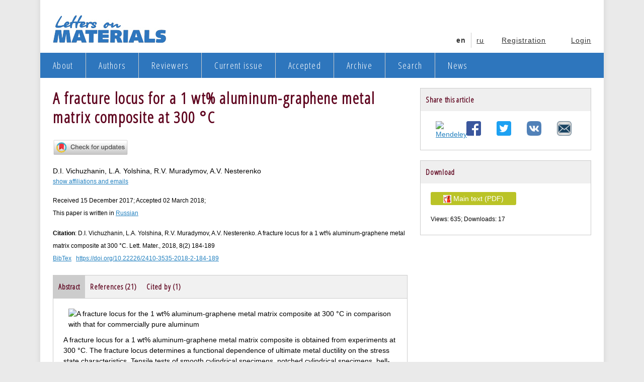

--- FILE ---
content_type: text/html; charset=utf-8
request_url: https://lettersonmaterials.com/en/Readers/Article.aspx?aid=8666
body_size: 20421
content:

<!DOCTYPE html>
<html xmlns="http://www.w3.org/1999/xhtml" lang="en">
<head id="ctl00_head"><title>
	A fracture locus for a 1 wt% aluminum-graphene metal matrix composite at 300 &#176;C - Letters on Materials
</title><meta http-equiv="Content-Type" content="text/html; charset=utf-8" /><meta name="keywords" content="aluminum-graphene metal matrix composite, fracture locus" /><meta name="description" content="A fracture locus for a 1 wt% aluminum-graphene metal matrix composite is obtained from experiments at 300 &amp;#176;C." /><meta name="citation_author" content="D.I. Vichuzhanin"/><meta name="citation_author" content="L.A. Yolshina"/><meta name="citation_author" content="R.V. Muradymov"/><meta name="citation_author" content="A.V. Nesterenko"/><meta property="og:image" content="https://lettersonmaterials.com/ImageHandler.ashx?id=Journals/8666/informativnyy_risunok.jpg&amp;width=298"/><meta property="og:image:width" content="298"/><meta property="og:description" content="A fracture locus for a 1 wt% aluminum-graphene metal matrix composite is obtained from experiments at 300 &#176;C. The fracture locus determines a functional dependence of ultimate metal ductility on the stress state characteristics. Tensile tests of smooth cylindrical specimens, notched cylindrical specimens, bell-shaped specimens and tests on conventional and “supported” pressing of the bottoms of thick-walled cups are performed. The tests are simulated by the finite-element method to evaluate the stress-strain state in the fracture region. The fracture locus makes it possible to evaluate the ultimate ductility of the composite as a function of the stress triaxiality factor k and the Lode-Nadai coefficient μσ. The fracture locus can be used in the range of k from −0.08 to 1.39 and in the full range of μσ. The composite under study manifests a significant ductility. The plastic strain to fracture of the composite under axisymmetric deformation, when μσ = −1, is at least 2.6 times higher than that of commercially pure aluminum, while under the plane stress state the excess ratio is at least 2.2. The plastic strain to fracture of the composite under axisymmetric deformation for μσ = +1 and k = +1 is approximately the same as that of commercially pure aluminum. As the stress state becomes less severe, the ductility of the composite becomes higher than that of commercially pure aluminum. The obtained fracture locus is applicable to the evaluation of damage accumulated in the composite in a metal forming process."/><meta name="citation_pdf_url" content="https://lettersonmaterials.com/Upload/Journals/8666/184-189.pdf"/><meta name="citation_publisher" content="Letters on Materials"/><meta name="citation_title" content="A fracture locus for a 1 wt% aluminum-graphene metal matrix composite at 300 &#176;C"/><meta name="citation_publication_date" content="2018/05/01"/><meta name="citation_journal_title" content="Letters on Materials"/><meta name="citation_journal_abbrev" content="Lett. Mater."/><meta name="citation_volume" content="8"/><meta name="citation_issue" content="2"/><meta name="citation_firstpage" content="184"/><meta name="citation_lastpage" content="189"/><meta name="citation_doi" content="10.22226/2410-3535-2018-2-184-189"/><meta name="citation_fulltext_world_readable" content="yes"/><meta name="citation_issn" content="2218-5046"/><meta name="citation_abstract_html_url" content="https://lettersonmaterials.com/en/Readers/Article.aspx?aid=8666"/><meta name="dc.identifier" content="doi:10.22226/2410-3535-2018-2-184-189"/><meta property="og:title" content="A fracture locus for a 1 wt% aluminum-graphene metal matrix composite at 300 &#176;C"/><meta property="og:url" content="https://lettersonmaterials.com/en/Readers/Article.aspx?aid=8666"/><meta property="og:type" content="article"/><meta property="og:site_name" content="Letters on Materials"/><link href="../../css/normalize.css" rel="stylesheet" /><link href="../../css/style.css" rel="stylesheet" /><link href="//fonts.googleapis.com/css?family=Open+Sans+Condensed:300&amp;subset=latin,cyrillic" rel="stylesheet" /><link rel="alternate" href="https://lettersonmaterials.com/en/Readers/Article.aspx?aid=8666" hreflang="en" /><link rel="alternate" href="https://lettersonmaterials.com/ru/Readers/Article.aspx?aid=8666" hreflang="ru" />
        <script>
        (function (i, s, o, g, r, a, m) {
            i['GoogleAnalyticsObject'] = r; i[r] = i[r] || function () {
                (i[r].q = i[r].q || []).push(arguments)
            }, i[r].l = 1 * new Date(); a = s.createElement(o),
            m = s.getElementsByTagName(o)[0]; a.async = 1; a.src = g; m.parentNode.insertBefore(a, m)
        })(window, document, 'script', '//www.google-analytics.com/analytics.js', 'ga');
        ga('create', 'UA-10151829-2', 'auto');
        ga('send', 'pageview');
        </script>
     <!--[if lt IE 9]>
       <script>
          document.createElement('header');
          document.createElement('nav');
          document.createElement('section');
          document.createElement('article');
          document.createElement('aside');
          document.createElement('footer');
       </script>
    <![endif]-->
</head>
<body class="cf">
    <form name="aspnetForm" method="post" action="/en/Readers/Article.aspx?aid=8666" id="aspnetForm">
<div>
<input type="hidden" name="__EVENTTARGET" id="__EVENTTARGET" value="" />
<input type="hidden" name="__EVENTARGUMENT" id="__EVENTARGUMENT" value="" />
<input type="hidden" name="__VIEWSTATE" id="__VIEWSTATE" value="/[base64]/[base64]/[base64]/Qu9Cw0LLQvtCyINC/0YDQuCDRgtC10LzQv9C10YDQsNGC0YPRgNCw0YUg0Lgg0YHQutC+0YDQvtGB0YLRj9GFINC+0LHRgNCw0LHQvtGC0LrQuCDQtNCw0LLQu9C10L3QuNC10Lw6INCh0L/[base64]/[base64]/[base64]/[base64]" />
</div>

<script type="text/javascript">
//<![CDATA[
var theForm = document.forms['aspnetForm'];
if (!theForm) {
    theForm = document.aspnetForm;
}
function __doPostBack(eventTarget, eventArgument) {
    if (!theForm.onsubmit || (theForm.onsubmit() != false)) {
        theForm.__EVENTTARGET.value = eventTarget;
        theForm.__EVENTARGUMENT.value = eventArgument;
        theForm.submit();
    }
}
//]]>
</script>


<script src="/WebResource.axd?d=-fG1XQ71dPfKfzqeaSjPtUNaCQV2Xi_BB4dX16pmf3EfcK8S3MdBZorrmfr_K50ZFz7v6BCf8jHHA3igpZYkkcPwSCM1&amp;t=638901284248157332" type="text/javascript"></script>


<script src="/js/jquery-3.2.1.slim.js" type="text/javascript"></script>
<script src="/js/tab.js" type="text/javascript"></script>
<script src="/js/cit.js" type="text/javascript"></script>
<script src="https://crossmark-cdn.crossref.org/widget/v2.0/widget.js" type="text/javascript"></script>
<script src="/js/hide.js" type="text/javascript"></script>
<script src="/ScriptResource.axd?d=jpzwUbGLdqVdSpdBUd0JHof6EjRlEKyzAjmZZ8acUPnx0AOcIUGmkhBfYlH0wZp-1u_xFIzRojC64iFbNi_S9Oa17Z0ti08fahkDCkzVXSQ-I5WeA5O7WGcqn-adlYa0k8AN3APl6ohnfTaqLVYN9PeCVyYrOJDKoV9y6f_xb01cTzMC0&amp;t=5c0e0825" type="text/javascript"></script>
<script type="text/javascript">
//<![CDATA[
if (typeof(Sys) === 'undefined') throw new Error('ASP.NET Ajax client-side framework failed to load.');
//]]>
</script>

<script src="/ScriptResource.axd?d=o-aib5aEcqjkxxx398ro035-Y2tdIx2OgSWClW7uKozcGnE7AFGTRj26Nt-DLuDbA37v5_wZGcZrNByXl3iOXM_G7sRwADmsCJstX3SaoLGMs76wX6P74n2APCQC1k3YQIYv_2MXWi5pEx62Gy9lSkxv57yJUkKlHehzj-rm4L1Ikbbu0&amp;t=5c0e0825" type="text/javascript"></script>
<div>

	<input type="hidden" name="__VIEWSTATEGENERATOR" id="__VIEWSTATEGENERATOR" value="0BB94E31" />
	<input type="hidden" name="__EVENTVALIDATION" id="__EVENTVALIDATION" value="/wEdAAN9M0RFR+JST8O2NST6XL3e6W77eXDk54gvjFgpxtcn8zf76WXaPUzI4c0nMggnY5KF0PNgXnp9fLiNFF2MQh1YfyaATg==" />
</div>
        <div id="ctl00_pnlScriptManager">
	<script type="text/javascript">
//<![CDATA[
Sys.WebForms.PageRequestManager._initialize('ctl00$ctl07', 'aspnetForm', ['tctl00$mainContentPlaceHolder$panelEmails',''], [], [], 90, 'ctl00');
	//]]>
</script>

</div>
        <div class="body-wrapper">
            <header class="row header cf">
                <div class="left logo">
                    <a href="https://lettersonmaterials.com/">
                        <img alt="Letters on Materials" src="https://lettersonmaterials.com/img/LogoEn.jpg" />
                    </a>
                </div>
                <div class="nav right login">
                    <ul>
                        <li><a href="https://lettersonmaterials.com/en/Registration.aspx">Registration</a></li>
                        <li><a href="https://lettersonmaterials.com/en/Login.aspx">Login</a></li>
                    </ul>
                </div>
                <div id="ctl00_divLanguages" class="nav right login">
                    <ul>
                <li class="narrow">
                            <span>en</span>
                        </li>
                        <li class="separator"></li>
                        <li class="narrow">
                            <a href="/ru/Readers/Article.aspx?aid=8666">ru</a>
                        </li>
                        </ul></div>
            </header>
            
<nav class="row nav cf">
    <ul class="left">
        
                <li ><a href='https://lettersonmaterials.com/en/About.aspx'>About</a></li>
            
                <li class="separator"></li>
            
                <li ><a href='https://lettersonmaterials.com/en/AuthorHome.aspx'>Authors</a></li>
            
                <li class="separator"></li>
            
                <li ><a href='https://lettersonmaterials.com/en/ReviewerHome.aspx'>Reviewers</a></li>
            
                <li class="separator"></li>
            
                <li ><a href='https://lettersonmaterials.com/en/Readers/Articles.aspx?current=true'>Current issue</a></li>
            
                <li class="separator"></li>
            
                <li ><a href='https://lettersonmaterials.com/en/Readers/Articles.aspx?accepted=true'>Accepted</a></li>
            
                <li class="separator"></li>
            
                <li ><a href='https://lettersonmaterials.com/en/Readers/Volumes.aspx'>Archive</a></li>
            
                <li class="separator"></li>
            
                <li ><a href='https://lettersonmaterials.com/en/Search.aspx'>Search</a></li>
            
                <li class="separator"></li>
            
                <li ><a href='https://lettersonmaterials.com/en/NewsArchive.aspx'>News</a></li>
            
    </ul>
</nav>
            <div class="row central cf">
                <div role="main" class="column x2 cf">
                    <article class="content">
                        <h1 id="ctl00_litPageHead">A fracture locus for a 1 wt% aluminum-graphene metal matrix composite at 300 &#176;C</h1>
                        <!--beginContent-->
                            
    <div id="ctl00_mainContentPlaceHolder_divCrossrefButton" class="bm20">
        <!-- Crossmark 2.0 widget -->
            <a data-target="crossmark"><img width="150" src="https://crossmark-cdn.crossref.org/widget/v2.0/logos/CROSSMARK_Color_horizontal.svg"></a>
            <!-- End Crossmark 2.0 widget -->
    </div>
        <div class="author">
        <div id="ctl00_mainContentPlaceHolder_panelEmails">
	
                D.I. Vichuzhanin, L.A. Yolshina, R.V. Muradymov, A.V. Nesterenko
                <a id="ctl00_mainContentPlaceHolder_btnShowEmails" class="fs12 block" href="javascript:__doPostBack(&#39;ctl00$mainContentPlaceHolder$btnShowEmails&#39;,&#39;&#39;)">show affiliations and emails</a>
            
</div>
        </div>
    <div id="ctl00_mainContentPlaceHolder_divDatesLanguages" class="element_item fs12">
        Received&nbsp;15 December 2017; Accepted&nbsp;02 March 2018;<br />This paper is written in <a title='Switch to Russian version of this page' href='https://lettersonmaterials.com/ru/Readers/Article.aspx?aid=8666'>Russian</a>
    </div>
    
        <div id="ctl00_mainContentPlaceHolder_devCiteAs" class="element_item">
                <div class="fs12"><b>Citation</b>: D.I. Vichuzhanin, L.A. Yolshina, R.V. Muradymov, A.V. Nesterenko. A fracture locus for a 1 wt% aluminum-graphene metal matrix composite at 300 &#176;C. Lett. Mater., 2018, 8(2) 184-189

                </div>
            <div id="ctl00_mainContentPlaceHolder_divBibtex" style="position: relative" class="fs12"><a href="#" id="bibtex_button">BibTex</a>&nbsp;&nbsp;&nbsp;<a href="https://doi.org/10.22226/2410-3535-2018-2-184-189">https://doi.org/10.22226/2410-3535-2018-2-184-189</a>
                    <div id="bibtex_citation_container" style="position: absolute; display:none; border: 1px solid #CCC; padding: 10px; top: 20px; left: 20px; background: #DDD; width: 400px">
                        @article{Vichuzhanin2018,<br />author="D.I. Vichuzhanin and L.A. Yolshina and R.V. Muradymov and A.V. Nesterenko",<br />title="A fracture locus for a 1 wt% aluminum-graphene metal matrix composite at 300 &#176;C",<br />publisher="Letters on Materials",<br />year="2018",<br />journal="Letters on Materials",<br />volume="8",<br />number="2",<br />pages="184-189",<br />url="https://lettersonmaterials.com/en/Readers/Article.aspx?aid=8666",<br />doi="10.22226/2410-3535-2018-2-184-189"}
                    </div>
             </div>
            
        </div>
    <div class="wide">
            <section class="box tabcontent">
                <h2 id="ctl00_mainContentPlaceHolder_h2Abstract">Abstract</h2>
                <div class="panel"><img class="right bm10 lm10" alt="A fracture locus for the 1 wt% aluminum-graphene metal matrix composite at 300 &#176;C in comparison with that for commercially pure aluminum" src="https://lettersonmaterials.com/ImageHandler.ashx?id=Journals/8666/informativnyy_risunok.jpg&amp;width=298"/>A fracture locus for a 1 wt% aluminum-graphene metal matrix composite is obtained from experiments at 300 &#176;C. The fracture locus determines a functional dependence of ultimate metal ductility on the stress state characteristics. Tensile tests of smooth cylindrical specimens, notched cylindrical specimens, bell-shaped specimens and tests on conventional and “supported” pressing of the bottoms of thick-walled cups are performed. The tests are simulated by the finite-element method to evaluate the stress-strain state in the fracture region. The fracture locus makes it possible to evaluate the ultimate ductility of the composite as a function of the stress triaxiality factor k and the Lode-Nadai coefficient μσ. The fracture locus can be used in the range of k from −0.08 to 1.39 and in the full range of μσ. The composite under study manifests a significant ductility. The plastic strain to fracture of the composite under axisymmetric deformation, when μσ = −1, is at least 2.6 times higher than that of commercially pure aluminum, while under the plane stress state the excess ratio is at least 2.2. The plastic strain to fracture of the composite under axisymmetric deformation for μσ = +1 and k = +1 is approximately the same as that of commercially pure aluminum. As the stress state becomes less severe, the ductility of the composite becomes higher than that of commercially pure aluminum. The obtained fracture locus is applicable to the evaluation of damage accumulated in the composite in a metal forming process.</div>
            </section>
            <section id="ctl00_mainContentPlaceHolder_pnlReferences" class="box tabcontent">
                    <h2>References (21)</h2>
                    <div class="panel"><div>1. D. Hashiguchi, D. Tricker, A. Tarrant, J. Campbell, C. Pokross. Metal Powder Report. 7, 252 (2017). <a href="https://doi.org/10.1016/j.mprp.2016.01.074">Crossref</a></div><div>2. V. Bharath, M. Nagaral, V. Auradi, S. A. Kori. Procedia Materials Science. 6, 1658 (2014). <a href="https://doi.org/10.1016/j.mspro.2014.07.151">Crossref</a></div><div>3. Z. Tan, Z. Li, G. Fan, X. Kai, G. Ji, L. Zhang, D. Zhang. Diamond Relat. Mater. 31, 1 (2013). <a href="https://doi.org/10.1016/j.diamond.2012.10.008">Crossref</a></div><div>4. N. Behm, H. Yang, J. Shen, K. Ma, L. J. Kecskes, E. J. Lavernia, J. M. Schoenung, Q. Wei. Mater. Sci. Eng. A. 650, 305 (2016). <a href="https://doi.org/10.1016/j.msea.2015.10.064">Crossref</a></div><div>5. M. Cabeza, I. Feijoo, P. Merino, G. Pena, M. C. Perez, S. Cruz, P. Rey. Powder Technol. 321, 31 (2017). <a href="https://doi.org/10.1016/j.powtec.2017.07.089">Crossref</a></div><div>6. R. Rajeshkumar, V. Ubhayabanu, A. Srinivasan, K. R. Ravi. J. Alloys Compd. 726, 358 (2017). <a href="https://doi.org/10.1016/j.jallcom.2017.07.280">Crossref</a></div><div>7. A. A. Najimi, H. R. Shahverdi. Mater. Charact. 133, 44 (2017). <a href="https://doi.org/10.1016/j.matchar.2017.09.028">Crossref</a></div><div>8. B. Chen, J. Shen, X. Ye, L. Jia, S. Li, J. Umeda, M. Takahashi, K. Kondoh. Acta Mater. 140, 317 (2017). <a href="https://doi.org/10.1016/j.actamat.2017.08.048">Crossref</a></div><div>9. X. Gao, H. Yue, E. Guo, H. Zhang, X. Lin, L. Yao, B. Wang. Mater. Des. 94, 54 (2016). <a href="https://doi.org/10.1016/j.matdes.2016.01.034">Crossref</a></div><div>10. A. F. Boostani, S. Yazdani, R. T. Mousavian, S. Tahamtan, R. A. Khosroshahi, D. Wei, D. Brabazon, J. Z. Xu, X. M. Zhang, Z. Y. Jiang. Mater. Des. 88, 983 (2015). <a href="https://doi.org/10.1016/j.matdes.2015.09.063">Crossref</a></div><div>11. S. N. Alam, L. Kumar. Mater. Sci. Eng. A. 667, 16 (2016). <a href="https://doi.org/10.1016/j.msea.2016.04.054">Crossref</a></div><div>12. L. A. Yolshina, R. V. Muradymov, I. V. Korsun, G. A. Yakovlev, S. V. Smirnov. J. Alloys Compd. 663, 449 (2016). <a href="https://doi.org/10.1016/j.jallcom.2015.12.084">Crossref</a></div><div>13. S. M. Choi, H. Awaji. Sci. Technol. Adv. Mater. 6, 2 (2005). <a href="https://doi.org/10.1016/j.stam.2004.07.001">Crossref</a></div><div>14. S. V. Smirnov, D. I. Vichuzhanin A. V. Nesterenko. PNRPU Mechanics Bulletin. 3, 146 (2015). (in Russian) [С. В. Смирнов, Д. И. Вичужанин, А. В. Нестеренко. Вестник ПНИПУ. Механика. 3, 146 (2015).]. <a href="https://doi.org/10.15593/perm.mech/2015.3.11">Crossref</a></div><div>15. S. Smirnov, D. Vichuzhanin, A. Nesterenko, A. Smirnov, N. Pugacheva, A. Konovalov. Int. J. Mater. Form. 10, 831 (2016). <a href="https://doi.org/10.1007/s12289-016-1323-6">Crossref</a></div><div>16. V. L. Kolmogorov. Stresses, strains, destruction. Moscow, Metallurgiia (1970) 229 p. (in Russian) [В. Л. Колмогоров. Напряжения, деформации, разрушение. Москва, Металлургия (1970) 229 с.].</div><div>17. P. G. Miklyaev. Mechanical properties of light alloys at temperatures and rates of metal forming: ref. ed. Moscow, Metallurgiia (1994) 228 p. (in Russian) [П. Г. Микляев Механические свойства легких сплавов при температурах и скоростях обработки давлением: Справ. Изд. Москва, Металлургия (1994) 228 с.].</div><div>18. A. P. Grudev, Yu. V. Zilberg, V. T. Tilik. Friction and lubricants in metal forming. Moscow, Metallurgiia. (1982) 312 p. (in Russian) [А. П. Грудев, Ю. В. Зильберг, В. Т. Тилик. Трение и смазки при обработке металлов давлением. Москва, Металлургия (1982) 312 с.].</div><div>19. R. Hooke, T. A. Jeeves. JACM. 8, 212 (1961). <a href="https://doi.org/10.1145/321062.321069">Crossref</a></div><div>20. S. V. Smirnov, D. I. Vichuzhanin, A. V. Nesterenko, A. S. Igumnov. AIP Conf. Proc. 1785, 040067 (2016). <a href="https://doi.org/10.1063/1.4967124">Crossref</a></div><div>21. W. Yang, G. Chen, J. Qiao, S. Liu, R. Xiao, R. Dong, M. Hussain, G. Wu. Mater. Sci. Eng. A. 700, 351 (2017). <a href="https://doi.org/10.1016/j.msea.2017.06.027">Crossref</a></div></div>
            </section>
            <section id="ctl00_mainContentPlaceHolder_pnlCitings" class="box tabcontent">
                    <h2>Cited by (1)</h2>
                    <div class="panel"><div class="cf"><div class="left w25">1.</div><div class="left w600">L. Safina, J. Baimova, K. Krylova, R. Murzaev, R. Mulyukov. Lett. Mater.  10(3), 351 (2020). <a target="_blank" href="https://doi.org/10.22226/2410-3535-2020-3-351-360">Crossref</a></div></div></div>
            </section>
            
            
        </div>

                        <!--endContent-->
                    </article>
                </div>
                <aside class="column x1 cf">
                    
    <div id="ctl00_secondaryContentPlaceHolder_divShare" class="box no-lmargin cf">
    <h2>Share this article</h2>
          <div style="width: 30px; float: left; text-align: center; margin-left: 30px; margin-bottom: 20px;" class="tm20"><a target="_blank" href="https://www.mendeley.com/import/?url=https%3a%2f%2flettersonmaterials.com%2fen%2fReaders%2fArticle.aspx%3faid%3d8666"><img style="width: 29px;" alt="Mendeley" src="https://www.mendeley.com/graphics/mendeley.png"/></a></div><div style="width: 30px; float: left; text-align: center; margin-left: 30px; margin-bottom: 20px;" class="tm20"><a target="_blank" href="https://www.facebook.com/sharer.php?u=https%3a%2f%2flettersonmaterials.com%2fen%2fReaders%2fArticle.aspx%3faid%3d8666"><img style="width: 29px;" alt="Facebook" src="/img/fb.png"/></a></div><div style="width: 30px; float: left; text-align: center; margin-left: 30px; margin-bottom: 20px;" class="tm20"><a target="_blank" href="https://www.twitter.com/share?url=https%3a%2f%2flettersonmaterials.com%2fen%2fReaders%2fArticle.aspx%3faid%3d8666&text=A%20fracture%20locus%20for%20a%201%20wt%25%20aluminum-graphene%20metal%20matrix%20composite%20at%20300%20%c2%b0C&hashtags=LettersonMaterials"><img style="width: 29px;" alt="Twitter" src="/img/twitter.png"/></a></div><div style="width: 30px; float: left; text-align: center; margin-left: 30px; margin-bottom: 20px;" class="tm20"><a target="_blank" href="https://www.vk.com/share.php?url=https%3a%2f%2flettersonmaterials.com%2fen%2fReaders%2fArticle.aspx%3faid%3d8666"><img style="width: 29px;" alt="Vkontakte" src="/img/vk.png"/></a></div><div style="width: 30px; float: left; text-align: center; margin-left: 30px; margin-bottom: 20px;" class="tm20"><a target="_blank" href="mailto:?Subject=A%20fracture%20locus%20for%20a%201%20wt%25%20aluminum-graphene%20metal%20matrix%20composite%20at%20300%20%c2%b0C&Body=Hello!%20I%20found%20paper%20entitled%20%22A%20fracture%20locus%20for%20a%201%20wt%25%20aluminum-graphene%20metal%20matrix%20composite%20at%20300%20%c2%b0C%22%2c%20please%20check%20it%20here%20https%3a%2f%2flettersonmaterials.com%2fen%2fReaders%2fArticle.aspx%3faid%3d8666%20!%20"><img style="width: 29px;" alt="Mail" src="/img/mail.png"/></a></div>
    </div> 
    <div id="ctl00_secondaryContentPlaceHolder_divDownload" class="box cf">
    <h2>Download</h2>
        <div class="panel">
        <div class="item">
            <a id="ctl00_secondaryContentPlaceHolder_ucDownload_btnDownloadB" title="Download" class="btn_details_sub" href="javascript:__doPostBack(&#39;ctl00$secondaryContentPlaceHolder$ucDownload$btnDownloadB&#39;,&#39;&#39;)"><img alt="PDF" src="/img/file_type/pdf.png" />&nbsp;Main text (PDF)</a>

            <div class="fs12 tm20">
                Views:&nbsp;635; Downloads:&nbsp;17<br />
            </div>
        </div>
         <div class="item">
            
        </div>
        </div>
    </div>
    

                    
                    
                </aside>
            </div>
            <nav class="row nav bottom-menu cf">
                <ul class="left">
                    <li><a href="https://lettersonmaterials.com/en/Contacts.aspx">Contact Us</a></li>
                    <li><a href="https://lettersonmaterials.com/en/About.aspx">About Journal</a></li>
                    <li><a href="https://lettersonmaterials.com/en/Readers/Articles.aspx?current=true">Current issue</a></li>
                    <li><a href="https://lettersonmaterials.com/en/Readers/Volumes.aspx">Archive</a></li>
                    <li><a href="https://lettersonmaterials.com/en/Readers/Articles.aspx">Search</a></li>
                    <li><a href="https://lettersonmaterials.com/en/AuthorHome.aspx">Authors</a></li>
                    <li><a href="https://lettersonmaterials.com/en/Reviewers/Reviews.aspx">Referees</a></li>
                </ul>
            </nav>
            <div class="row cf">
                <div class="bottom-sub-menu">
                    <h6>General information</h6>
                    <ul>
                        <li><a href="https://lettersonmaterials.com/en/About.aspx">About Journal</a></li>
                        <li><a href="https://lettersonmaterials.com/en/Aims.aspx">Aims and Scope</a></li>
                        <li><a href="https://lettersonmaterials.com/en/Editorial.aspx">Editorial board</a></li>
                        <li><a href="https://lettersonmaterials.com/en/Contacts.aspx">Contact Us</a></li>
                        <li><a href="https://lettersonmaterials.com/en/NewsArchive.aspx">Latest news</a></li>
                        <li style="display: none"><a href="#">Report a problem</a></li>
                    </ul>
                </div>
                <div class="bottom-sub-menu">
                    <h6>Information for readers </h6>
                    <ul>
                        <li><a href="https://lettersonmaterials.com/en/Readers/Articles.aspx?current=true">Current issue</a></li>
                        <li><a href="https://lettersonmaterials.com/en/Readers/Volumes.aspx">Archive</a></li>
                        <li><a href="https://lettersonmaterials.com/en/Readers/Articles.aspx?selected=true">Selected papers</a></li>
                        <li><a href="https://lettersonmaterials.com/en/Search.aspx">Search</a></li>
                        <li style="display: none"><a href="https://lettersonmaterials.com/en/Readers/Articles.aspx?accepted=true">Accepted</a></li>
                    </ul>
                </div>
                <div class="bottom-sub-menu">
                    <h6>Information for authors</h6>
                    <ul>
                        <li><a href="https://lettersonmaterials.com/en/AuthorGuide.aspx">Manuscript preparation</a></li>
                        <li><a href="https://lettersonmaterials.com/en/Authors/SubmitArticles.aspx">Submit a manuscript</a></li>
                        <li><a href="https://lettersonmaterials.com/en/Authors/Submissions.aspx">Track status of submitted manuscript</a></li>
                        <li><a href="https://lettersonmaterials.com/en/Authors/SubmitArticles.aspx">Manage unfinished submissions</a></li>
                        <li><a href='https://lettersonmaterials.com/en/ReviewRegulations.aspx'>Review rules</a></li>
                        <li><a href='https://lettersonmaterials.com/en/PublicationEthics.aspx'>Publication ethics</a></li>

                    </ul>
                </div>
                <div class="bottom-sub-menu">
                    <h6>Information for reviewers</h6>
                    <ul>
                        <li><a href="https://lettersonmaterials.com/en/ReviewerGuide.aspx">Guidelines for review</a></li>
                        <li><a href="https://lettersonmaterials.com/en/Reviewers/Reviews.aspx">Access referee panel</a></li>
                    </ul>
                </div>
            </div>
            <footer class="row nav copyright">
                <div>
                    &copy; 2010 - 2026&nbsp;All right reserved. Institute for Metals Superplasticity Problems RAS. ISSN 2410-3535 (online), ISSN 2218-5046 (print).
                </div>
            </footer>
        </div>
    </form>
</body>
</html>

--- FILE ---
content_type: application/javascript
request_url: https://lettersonmaterials.com/js/tab.js
body_size: 580
content:
function addLoadEvent(n){var e=window.onload;"function"!=typeof window.onload?window.onload=n:window.onload=function(){e&&e(),n()}}function hasCss(n,e){return(" "+n.className+" ").indexOf(" "+e+" ")>-1}function getElementsByClass(n,e){var t=document.getElementsByTagName(n);if(null==t||t.length<=0)return null;var a=[];for(i=0;i<t.length;i++)hasCss(t[i],e)&&a.push(t[i]);return a}function btnTab_Clicked(n,e){manually_clicked=1,showTab(n,e)}function showTab(n,e){var t,a=getElementsByClass("section","tabcontent");for(t=0;t<a.length;t++)a[t].style.display="none";var l=getElementsByClass("button","tablinks");for(t=0;t<l.length;t++)l[t].className=l[t].className.replace(" active","");a[e].style.display="block",l[e].className+=" active"}function initTabs(){for(var n=getElementsByClass("section","tabcontent"),e="",t=0;t<n.length;t++){var a=n[t].getElementsByTagName("h2");a[0].style.display="none",n[t].style.display="none",e+='<button id="tabbtn'+t+'" class="tablinks" onclick="btnTab_Clicked(event, '+t+'); return false;">'+a[0].innerText+"</button>"}var l=document.createElement("div");l.innerHTML=e,l.className="box tab",n[0].parentNode.insertBefore(l,n[0]),showTab(null,0),"undefined"==typeof manually_clicked&&(manually_clicked=0)}function setTimer(){0==manually_clicked&&setTimeout(function(){showNextTab()},1e4)}function showNextTab(){if(0==manually_clicked){for(var n=getElementsByClass("section","tabcontent"),e=-1,t=0;t<n.length;t++)"none"!=n[t].style.display&&(e=t);if(!(e<0))showTab(null,e==n.length-1?0:e+1),0==manually_clicked&&setTimer()}}addLoadEvent(function(){initTabs(),setTimer()});